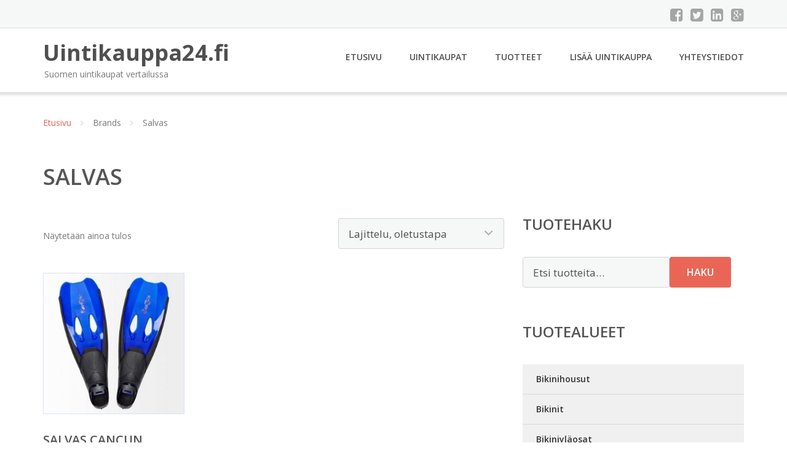

--- FILE ---
content_type: text/html; charset=UTF-8
request_url: https://www.uintikauppa24.fi/tuotemerkki/salvas/
body_size: 7377
content:
<!DOCTYPE html><html lang="fi"><head><meta charset="UTF-8"/><meta name="viewport" content="width=device-width, initial-scale=1"/><link rel="profile" href="http://gmpg.org/xfn/11"><link rel="pingback" href="https://www.uintikauppa24.fi/xmlrpc.php"><meta name='robots' content='index, follow, max-image-preview:large, max-snippet:-1, max-video-preview:-1' /><link rel="stylesheet" href="https://www.uintikauppa24.fi/wp-content/cache/minify/2f53a.css" media="all" />
<title>Salvas Ale - Uintikauppa24.fi</title><link rel="canonical" href="https://www.uintikauppa24.fi/tuotemerkki/salvas/" /><meta property="og:locale" content="fi_FI" /><meta property="og:type" content="article" /><meta property="og:title" content="Salvas Ale - Uintikauppa24.fi" /><meta property="og:url" content="https://www.uintikauppa24.fi/tuotemerkki/salvas/" /><meta property="og:site_name" content="Uintikauppa24.fi" /><meta name="twitter:card" content="summary_large_image" /> <script type="application/ld+json" class="yoast-schema-graph">{"@context":"https://schema.org","@graph":[{"@type":"CollectionPage","@id":"https://www.uintikauppa24.fi/tuotemerkki/salvas/","url":"https://www.uintikauppa24.fi/tuotemerkki/salvas/","name":"Salvas Ale - Uintikauppa24.fi","isPartOf":{"@id":"https://www.uintikauppa24.fi/#website"},"primaryImageOfPage":{"@id":"https://www.uintikauppa24.fi/tuotemerkki/salvas/#primaryimage"},"image":{"@id":"https://www.uintikauppa24.fi/tuotemerkki/salvas/#primaryimage"},"thumbnailUrl":"https://www.uintikauppa24.fi/wp-content/uploads/Salvas-Cancun-Räpylät.jpg","breadcrumb":{"@id":"https://www.uintikauppa24.fi/tuotemerkki/salvas/#breadcrumb"},"inLanguage":"fi"},{"@type":"ImageObject","inLanguage":"fi","@id":"https://www.uintikauppa24.fi/tuotemerkki/salvas/#primaryimage","url":"https://www.uintikauppa24.fi/wp-content/uploads/Salvas-Cancun-Räpylät.jpg","contentUrl":"https://www.uintikauppa24.fi/wp-content/uploads/Salvas-Cancun-Räpylät.jpg","width":674,"height":900,"caption":"Salvas Cancun Räpylät"},{"@type":"BreadcrumbList","@id":"https://www.uintikauppa24.fi/tuotemerkki/salvas/#breadcrumb","itemListElement":[{"@type":"ListItem","position":1,"name":"Etusivu","item":"https://www.uintikauppa24.fi/"},{"@type":"ListItem","position":2,"name":"Salvas"}]},{"@type":"WebSite","@id":"https://www.uintikauppa24.fi/#website","url":"https://www.uintikauppa24.fi/","name":"Uintikauppa24.fi","description":"Suomen uintikaupat vertailussa","potentialAction":[{"@type":"SearchAction","target":{"@type":"EntryPoint","urlTemplate":"https://www.uintikauppa24.fi/?s={search_term_string}"},"query-input":{"@type":"PropertyValueSpecification","valueRequired":true,"valueName":"search_term_string"}}],"inLanguage":"fi"}]}</script> <link rel='dns-prefetch' href='//fonts.googleapis.com' /><link rel='stylesheet' id='googleOpenSans-css' href='//fonts.googleapis.com/css?family=Open+Sans%3A400%2C400italic%2C600%2C700%2C700italic&#038;subset=latin%2Ccyrillic&#038;ver=6.9' type='text/css' media='all' /> <script src="https://www.uintikauppa24.fi/wp-content/cache/minify/d52ed.js"></script>
 <script type="text/javascript" id="wc-add-to-cart-js-extra">var wc_add_to_cart_params = {"ajax_url":"/wp-admin/admin-ajax.php","wc_ajax_url":"/?wc-ajax=%%endpoint%%","i18n_view_cart":"N\u00e4yt\u00e4 ostoskori","cart_url":"https://www.uintikauppa24.fi/ostoskori/","is_cart":"","cart_redirect_after_add":"no"};
//# sourceURL=wc-add-to-cart-js-extra</script> <script type="text/javascript" id="woocommerce-js-extra">var woocommerce_params = {"ajax_url":"/wp-admin/admin-ajax.php","wc_ajax_url":"/?wc-ajax=%%endpoint%%","i18n_password_show":"N\u00e4yt\u00e4 salasana","i18n_password_hide":"Piilota salasana"};
//# sourceURL=woocommerce-js-extra</script> <link rel="https://api.w.org/" href="https://www.uintikauppa24.fi/wp-json/" /><link rel="alternate" title="JSON" type="application/json" href="https://www.uintikauppa24.fi/wp-json/wp/v2/pwb-brand/125" /><link rel="EditURI" type="application/rsd+xml" title="RSD" href="https://www.uintikauppa24.fi/xmlrpc.php?rsd" /><meta name="generator" content="WordPress 6.9" /><meta name="generator" content="WooCommerce 10.4.3" /> <noscript><style>.woocommerce-product-gallery{ opacity: 1 !important; }</style></noscript><link rel="stylesheet" href="https://www.uintikauppa24.fi/wp-content/cache/minify/300ec.css" media="all" />
</head><body class="archive tax-pwb-brand term-salvas term-125 custom-background wp-theme-uimahalli emmet pages-background theme-uimahalli woocommerce woocommerce-page woocommerce-no-js" ><div
 class="wrapper  "><header id="header" class="main-header"><div class="top-header"><div class="container"><div class="top-menu"><div class="clearfix"></div></div><div class="social-profile type1 "> <a href="#" class="button-facebook" title="Facebook"
 target="_blank"><i class="fa fa-facebook-square"></i></a> <a href="#" class="button-twitter" title="Twitter"
 target="_blank"><i class="fa fa-twitter-square"></i></a> <a href="#" class="button-linkedin"
 title="LinkedIn" target="_blank"><i class="fa fa-linkedin-square"></i></a> <a href="#" class="button-google"
 title="Google +" target="_blank"><i class="fa fa-google-plus-square"></i></a></div><div class="contact-info "><ul class=" info-list"></ul><div class="clearfix"></div></div></div></div><div class="site-header"
 data-sticky-menu="off"><div class="container"><div class="site-logo"> <a class="home-link" href="https://www.uintikauppa24.fi/"
 title="Uintikauppa24.fi" rel="home"><div class="site-description"><p class="site-title ">Uintikauppa24.fi</p><p class="site-tagline">Suomen uintikaupat vertailussa</p></div> </a></div><div id="navbar" class="navbar"><nav id="site-navigation" class="main-navigation"><div class="menu-valikko-1-container"><ul id="main-menu" class="sf-menu "><li id="menu-item-79" class="menu-item menu-item-type-custom menu-item-object-custom menu-item-home menu-item-79"><a href="http://www.uintikauppa24.fi/">Etusivu</a></li><li id="menu-item-328" class="menu-item menu-item-type-post_type menu-item-object-page menu-item-328"><a href="https://www.uintikauppa24.fi/uintikaupat/">Uintikaupat</a></li><li id="menu-item-23532" class="menu-item menu-item-type-post_type menu-item-object-page menu-item-23532"><a href="https://www.uintikauppa24.fi/tuotteet/">Tuotteet</a></li><li id="menu-item-80" class="menu-item menu-item-type-post_type menu-item-object-page menu-item-80"><a href="https://www.uintikauppa24.fi/lisaa-uintikauppa/">Lisää uintikauppa</a></li><li id="menu-item-83" class="menu-item menu-item-type-post_type menu-item-object-page menu-item-83"><a href="https://www.uintikauppa24.fi/yhteystiedot/">Yhteystiedot</a></li></ul></div><div class="menu-valikko-1-container"><div class="mobile-menu "><form name="menu-form" id="menu-form" action="#" method="post" ><div class="select-wrapper"><select onchange="if (this.value) window.location.href=this.value"><option value="http://www.uintikauppa24.fi/" >Etusivu</option><option value="https://www.uintikauppa24.fi/uintikaupat/" >Uintikaupat</option><option value="https://www.uintikauppa24.fi/tuotteet/" >Tuotteet</option><option value="https://www.uintikauppa24.fi/lisaa-uintikauppa/" >Lisää uintikauppa</option><option value="https://www.uintikauppa24.fi/yhteystiedot/" >Yhteystiedot</option> </select></div></form></div></div></nav></div><div class="clearfix"></div></div></div></header><div id="main" class="site-main"><div class="container"><div class="breadcrumb breadcrumbs sp-breadcrumbs "><div class="breadcrumb-trail"><a href="https://www.uintikauppa24.fi">Etusivu</a> <span class="sep"><i class="fa fa-angle-right"></i></span> Brands <span class="sep"><i class="fa fa-angle-right"></i></span> Salvas</div></div></div><header class="woocommerce-products-header"><h1 class="woocommerce-products-header__title page-title">Salvas</h1></header><div class="woocommerce-notices-wrapper"></div><div class="container main-container"><div class="row clearfix"><div class=" col-xs-12 col-sm-12 col-md-8 col-lg-8"><p class="woocommerce-result-count" role="alert" aria-relevant="all" > Näytetään ainoa tulos</p><form class="woocommerce-ordering" method="get"> <select
 name="orderby"
 class="orderby"
 aria-label="Järjestys kaupassa"
 ><option value="menu_order"  selected='selected'>Lajittelu, oletustapa</option><option value="popularity" >Lajittelu: ostetuin ensin</option><option value="rating" >Lajittelu: arvostetuin ensin</option><option value="date" >Järjestä uusimman mukaan</option><option value="price" >Lajittelu: halvin ensin</option><option value="price-desc" >Lajittelu: kallein ensin</option> </select> <input type="hidden" name="paged" value="1" /></form><ul class="products columns-4"><li class="product type-product post-25955 status-publish first instock product_cat-rapylat has-post-thumbnail shipping-taxable product-type-external"> <a href="https://www.uintikauppa24.fi/tuote/salvas-cancun-rapylat/" class="woocommerce-LoopProduct-link woocommerce-loop-product__link"><img width="300" height="300" src="https://www.uintikauppa24.fi/wp-content/uploads/Salvas-Cancun-Räpylät-300x300.jpg" class="attachment-woocommerce_thumbnail size-woocommerce_thumbnail" alt="Salvas Cancun Räpylät" decoding="async" fetchpriority="high" srcset="https://www.uintikauppa24.fi/wp-content/uploads/Salvas-Cancun-Räpylät-300x300.jpg 300w, https://www.uintikauppa24.fi/wp-content/uploads/Salvas-Cancun-Räpylät-150x150.jpg 150w, https://www.uintikauppa24.fi/wp-content/uploads/Salvas-Cancun-Räpylät-180x180.jpg 180w, https://www.uintikauppa24.fi/wp-content/uploads/Salvas-Cancun-Räpylät-600x600.jpg 600w, https://www.uintikauppa24.fi/wp-content/uploads/Salvas-Cancun-Räpylät-170x170.jpg 170w" sizes="(max-width: 300px) 100vw, 300px" /><h2 class="woocommerce-loop-product__title">Salvas Cancun Räpylät</h2> <span class="price"><span class="woocommerce-Price-amount amount"><bdi>7,23&nbsp;<span class="woocommerce-Price-currencySymbol">&euro;</span></bdi></span></span> </a><a class="button product_type_external" href="https://www.uintikauppa24.fi/tuote/salvas-cancun-rapylat/">Lue lisää &raquo;</a> <span id="woocommerce_loop_add_to_cart_link_describedby_25955" class="screen-reader-text"> </span></li></ul></div><div class=" col-xs-12 col-sm-12 col-md-4 col-lg-4"><aside id="sidebar"><div class="widget-area"><div id="woocommerce_product_search-2" class="widget woocommerce widget_product_search"><h3 class="widget-title">Tuotehaku</h3><form role="search" method="get" class="woocommerce-product-search" action="https://www.uintikauppa24.fi/"> <label class="screen-reader-text" for="woocommerce-product-search-field-0">Etsi:</label> <input type="search" id="woocommerce-product-search-field-0" class="search-field" placeholder="Etsi tuotteita&hellip;" value="" name="s" /> <button type="submit" value="Haku" class="">Haku</button> <input type="hidden" name="post_type" value="product" /></form></div><div id="xo10_wc_cats_widget-2" class="widget woocommerce-product-categories"><h3 class="widget-title">Tuotealueet</h3><div class="xo10-sexy-accordion-list-holder"><ul id="xo10-wc-xo10_wc_cats_widget-2-xo10_wc_cats_widget-2"  class = "product-categories show-text"><li class="cat-item cat-item-126"><a href="https://www.uintikauppa24.fi/osasto/bikinihousut/" ><span class="cat-name">Bikinihousut</span></a></li><li class="cat-item cat-item-85"><a href="https://www.uintikauppa24.fi/osasto/bikinit/" ><span class="cat-name">Bikinit</span></a></li><li class="cat-item cat-item-131"><a href="https://www.uintikauppa24.fi/osasto/bikiniylaosat/" ><span class="cat-name">Bikiniyläosat</span></a></li><li class="cat-item cat-item-153"><a href="https://www.uintikauppa24.fi/osasto/harjoitteluvalineet/" ><span class="cat-name">Harjoitteluvälineet</span></a></li><li class="cat-item cat-item-158"><a href="https://www.uintikauppa24.fi/osasto/kasipainot/" ><span class="cat-name">Käsipainot</span></a></li><li class="cat-item cat-item-154"><a href="https://www.uintikauppa24.fi/osasto/kelluntavyot/" ><span class="cat-name">Kelluntavyöt</span></a></li><li class="cat-item cat-item-90"><a href="https://www.uintikauppa24.fi/osasto/korvatulpat/" ><span class="cat-name">Korvatulpat</span></a></li><li class="cat-item cat-item-157"><a href="https://www.uintikauppa24.fi/osasto/kuntoiluvalineet/" ><span class="cat-name">Kuntoiluvälineet</span></a></li><li class="cat-item cat-item-94"><a href="https://www.uintikauppa24.fi/osasto/lattarit/" ><span class="cat-name">Lättärit</span></a></li><li class="cat-item cat-item-92"><a href="https://www.uintikauppa24.fi/osasto/liittimet/" ><span class="cat-name">Liittimet</span></a></li><li class="cat-item cat-item-96"><a href="https://www.uintikauppa24.fi/osasto/markapuvut/" ><span class="cat-name">Märkäpuvut</span></a></li><li class="cat-item cat-item-159"><a href="https://www.uintikauppa24.fi/osasto/minipyyhkeet/" ><span class="cat-name">Minipyyhkeet</span></a></li><li class="cat-item cat-item-97"><a href="https://www.uintikauppa24.fi/osasto/nenasulkimet/" ><span class="cat-name">Nenäsulkimet</span></a></li><li class="cat-item cat-item-98"><a href="https://www.uintikauppa24.fi/osasto/otsapannat/" ><span class="cat-name">Otsapannat</span></a></li><li class="cat-item cat-item-99"><a href="https://www.uintikauppa24.fi/osasto/pullarit/" ><span class="cat-name">Pullarit</span></a></li><li class="cat-item cat-item-100"><a href="https://www.uintikauppa24.fi/osasto/pyyhkeet/" ><span class="cat-name">Pyyhkeet</span></a></li><li class="cat-item cat-item-162"><a href="https://www.uintikauppa24.fi/osasto/rantapyyhkeet/" ><span class="cat-name">Rantapyyhkeet</span></a></li><li class="cat-item cat-item-124"><a href="https://www.uintikauppa24.fi/osasto/rapylat/" ><span class="cat-name">Räpylät</span></a></li><li class="cat-item cat-item-163"><a href="https://www.uintikauppa24.fi/osasto/reput/" ><span class="cat-name">Reput</span></a></li><li class="cat-item cat-item-133"><a href="https://www.uintikauppa24.fi/osasto/snorkkelit/" ><span class="cat-name">Snorkkelit</span></a></li><li class="cat-item cat-item-164"><a href="https://www.uintikauppa24.fi/osasto/suihkusandaalit/" ><span class="cat-name">Suihkusandaalit</span></a></li><li class="cat-item cat-item-165"><a href="https://www.uintikauppa24.fi/osasto/sukellusnaamarit/" ><span class="cat-name">Sukellusnaamarit</span></a></li><li class="cat-item cat-item-101"><a href="https://www.uintikauppa24.fi/osasto/sukellussetit/" ><span class="cat-name">Sukellussetit</span></a></li><li class="cat-item cat-item-166"><a href="https://www.uintikauppa24.fi/osasto/suojukset/" ><span class="cat-name">Suojukset</span></a></li><li class="cat-item cat-item-134"><a href="https://www.uintikauppa24.fi/osasto/tankinit/" ><span class="cat-name">Tankinit</span></a></li><li class="cat-item cat-item-103"><a href="https://www.uintikauppa24.fi/osasto/turvapoijut/" ><span class="cat-name">Turvapoijut</span></a></li><li class="cat-item cat-item-135"><a href="https://www.uintikauppa24.fi/osasto/tuubitopit/" ><span class="cat-name">Tuubitopit</span></a></li><li class="cat-item cat-item-104"><a href="https://www.uintikauppa24.fi/osasto/uimahousut/" ><span class="cat-name">Uimahousut</span></a></li><li class="cat-item cat-item-108"><a href="https://www.uintikauppa24.fi/osasto/uimakasineet/" ><span class="cat-name">Uimakäsineet</span></a></li><li class="cat-item cat-item-106"><a href="https://www.uintikauppa24.fi/osasto/uimakellukkeet/" ><span class="cat-name">Uimakellukkeet</span></a></li><li class="cat-item cat-item-107"><a href="https://www.uintikauppa24.fi/osasto/uimakengat/" ><span class="cat-name">Uimakengät</span></a></li><li class="cat-item cat-item-109"><a href="https://www.uintikauppa24.fi/osasto/uimalakit/" ><span class="cat-name">Uimalakit</span></a></li><li class="cat-item cat-item-110"><a href="https://www.uintikauppa24.fi/osasto/uimalasit/" ><span class="cat-name">Uimalasit</span></a></li><li class="cat-item cat-item-111"><a href="https://www.uintikauppa24.fi/osasto/uimalaudat/" ><span class="cat-name">Uimalaudat</span></a></li><li class="cat-item cat-item-148"><a href="https://www.uintikauppa24.fi/osasto/uimamaskit/" ><span class="cat-name">Uimamaskit</span></a></li><li class="cat-item cat-item-122"><a href="https://www.uintikauppa24.fi/osasto/uimapaita/" ><span class="cat-name">Uimapaita</span></a></li><li class="cat-item cat-item-112"><a href="https://www.uintikauppa24.fi/osasto/uimapuvut/" ><span class="cat-name">Uimapuvut</span></a></li><li class="cat-item cat-item-114"><a href="https://www.uintikauppa24.fi/osasto/uimarapylat/" ><span class="cat-name">Uimaräpylät</span></a></li><li class="cat-item cat-item-120"><a href="https://www.uintikauppa24.fi/osasto/uimasandaalit/" ><span class="cat-name">Uimasandaalit</span></a></li><li class="cat-item cat-item-116"><a href="https://www.uintikauppa24.fi/osasto/uimashortsit/" ><span class="cat-name">Uimashortsit</span></a></li><li class="cat-item cat-item-183"><a href="https://www.uintikauppa24.fi/osasto/uimavaippahousut/" ><span class="cat-name">Uimavaippahousut</span></a></li><li class="cat-item cat-item-123"><a href="https://www.uintikauppa24.fi/osasto/uintijalkineet/" ><span class="cat-name">Uintijalkineet</span></a></li><li class="cat-item cat-item-118"><a href="https://www.uintikauppa24.fi/osasto/uintisukat/" ><span class="cat-name">Uintisukat</span></a></li><li class="cat-item cat-item-119"><a href="https://www.uintikauppa24.fi/osasto/vesijuoksuvyot/" ><span class="cat-name">Vesijuoksuvyöt</span></a></li></ul></div></div><div id="ratings-widget-2" class="widget widget_ratings-widget"><h3 class="widget-title">Parhaat arvostelut</h3><ul><li><a href="https://www.uintikauppa24.fi/otaniemen-uimahalli/" title="Otaniemen uimahalli">Otaniemen uimahalli</a> <noscript><img src="https://www.uintikauppa24.fi/wp-content/plugins/wp-postratings/images/stars_crystal/rating_on.gif" alt="4 ääntä, keskiarvo: 3,75 / 5 tähteä 5" title="4 ääntä, keskiarvo: 3,75 / 5 tähteä 5" class="post-ratings-image" /></noscript><img src='data:image/svg+xml,%3Csvg%20xmlns=%22http://www.w3.org/2000/svg%22%20viewBox=%220%200%20210%20140%22%3E%3C/svg%3E' data-src="https://www.uintikauppa24.fi/wp-content/plugins/wp-postratings/images/stars_crystal/rating_on.gif" alt="4 ääntä, keskiarvo: 3,75 / 5 tähteä 5" title="4 ääntä, keskiarvo: 3,75 / 5 tähteä 5" class="lazyload post-ratings-image" /><noscript><img src="https://www.uintikauppa24.fi/wp-content/plugins/wp-postratings/images/stars_crystal/rating_on.gif" alt="4 ääntä, keskiarvo: 3,75 / 5 tähteä 5" title="4 ääntä, keskiarvo: 3,75 / 5 tähteä 5" class="post-ratings-image" /></noscript><img src='data:image/svg+xml,%3Csvg%20xmlns=%22http://www.w3.org/2000/svg%22%20viewBox=%220%200%20210%20140%22%3E%3C/svg%3E' data-src="https://www.uintikauppa24.fi/wp-content/plugins/wp-postratings/images/stars_crystal/rating_on.gif" alt="4 ääntä, keskiarvo: 3,75 / 5 tähteä 5" title="4 ääntä, keskiarvo: 3,75 / 5 tähteä 5" class="lazyload post-ratings-image" /><noscript><img src="https://www.uintikauppa24.fi/wp-content/plugins/wp-postratings/images/stars_crystal/rating_on.gif" alt="4 ääntä, keskiarvo: 3,75 / 5 tähteä 5" title="4 ääntä, keskiarvo: 3,75 / 5 tähteä 5" class="post-ratings-image" /></noscript><img src='data:image/svg+xml,%3Csvg%20xmlns=%22http://www.w3.org/2000/svg%22%20viewBox=%220%200%20210%20140%22%3E%3C/svg%3E' data-src="https://www.uintikauppa24.fi/wp-content/plugins/wp-postratings/images/stars_crystal/rating_on.gif" alt="4 ääntä, keskiarvo: 3,75 / 5 tähteä 5" title="4 ääntä, keskiarvo: 3,75 / 5 tähteä 5" class="lazyload post-ratings-image" /><noscript><img src="https://www.uintikauppa24.fi/wp-content/plugins/wp-postratings/images/stars_crystal/rating_half.gif" alt="4 ääntä, keskiarvo: 3,75 / 5 tähteä 5" title="4 ääntä, keskiarvo: 3,75 / 5 tähteä 5" class="post-ratings-image" /></noscript><img src='data:image/svg+xml,%3Csvg%20xmlns=%22http://www.w3.org/2000/svg%22%20viewBox=%220%200%20210%20140%22%3E%3C/svg%3E' data-src="https://www.uintikauppa24.fi/wp-content/plugins/wp-postratings/images/stars_crystal/rating_half.gif" alt="4 ääntä, keskiarvo: 3,75 / 5 tähteä 5" title="4 ääntä, keskiarvo: 3,75 / 5 tähteä 5" class="lazyload post-ratings-image" /><noscript><img src="https://www.uintikauppa24.fi/wp-content/plugins/wp-postratings/images/stars_crystal/rating_off.gif" alt="4 ääntä, keskiarvo: 3,75 / 5 tähteä 5" title="4 ääntä, keskiarvo: 3,75 / 5 tähteä 5" class="post-ratings-image" /></noscript><img src='data:image/svg+xml,%3Csvg%20xmlns=%22http://www.w3.org/2000/svg%22%20viewBox=%220%200%20210%20140%22%3E%3C/svg%3E' data-src="https://www.uintikauppa24.fi/wp-content/plugins/wp-postratings/images/stars_crystal/rating_off.gif" alt="4 ääntä, keskiarvo: 3,75 / 5 tähteä 5" title="4 ääntä, keskiarvo: 3,75 / 5 tähteä 5" class="lazyload post-ratings-image" /></li></ul></div></div></aside></div></div></div></div><footer id="footer" class="site-footer"> <a href="#" id="toTop" class="toTop"><i class="fa fa-angle-up"></i></a><div  class="footer-sidebar"><div class="container" ><div class="row"><div class="col-xs-12 col-sm-12 col-md-4 col-lg-4"></div><div class="col-xs-12 col-sm-12 col-md-4 col-lg-4"></div><div class="col-xs-12 col-sm-12 col-md-4 col-lg-4"></div></div></div></div><div class="footer-inner"><div class="container"><p class="social-profile type1 pull-right"> <a href="#" class="button-facebook" title="Facebook"
 target="_blank"><i class="fa fa-facebook-square"></i></a> <a href="#" class="button-twitter" title="Twitter"
 target="_blank"><i class="fa fa-twitter-square"></i></a> <a href="#" class="button-linkedin"
 title="LinkedIn" target="_blank"><i class="fa fa-linkedin-square"></i></a> <a href="#" class="button-google"
 title="Google +" target="_blank"><i class="fa fa-google-plus-square"></i></a></p><p class="copyright"><span class="copyright-date"> &copy; Copyright 2026 </span> Uintikauppa24.fi</p></div></div></footer></div> <script type="speculationrules">{"prefetch":[{"source":"document","where":{"and":[{"href_matches":"/*"},{"not":{"href_matches":["/wp-*.php","/wp-admin/*","/wp-content/uploads/*","/wp-content/*","/wp-content/plugins/*","/wp-content/themes/uimahalli/*","/*\\?(.+)"]}},{"not":{"selector_matches":"a[rel~=\"nofollow\"]"}},{"not":{"selector_matches":".no-prefetch, .no-prefetch a"}}]},"eagerness":"conservative"}]}</script> <script type="application/ld+json">{"@context":"https://schema.org/","@type":"BreadcrumbList","itemListElement":[{"@type":"ListItem","position":1,"item":{"name":"Etusivu","@id":"https://www.uintikauppa24.fi"}},{"@type":"ListItem","position":2,"item":{"name":"Brands","@id":"https://www.uintikauppa24.fi/tuotemerkki/salvas/"}},{"@type":"ListItem","position":3,"item":{"name":"Salvas","@id":"https://www.uintikauppa24.fi/tuotemerkki/salvas/"}}]}</script><noscript><style>.lazyload{display:none;}</style></noscript><script data-noptimize="1">window.lazySizesConfig=window.lazySizesConfig||{};window.lazySizesConfig.loadMode=1;</script><script src="https://www.uintikauppa24.fi/wp-content/cache/minify/f9fb9.js" async></script>
 <script type='text/javascript'>(function () {
			var c = document.body.className;
			c = c.replace(/woocommerce-no-js/, 'woocommerce-js');
			document.body.className = c;
		})();</script>  <script src="https://www.uintikauppa24.fi/wp-content/cache/minify/501dc.js"></script>
 <script type="text/javascript" id="wp-i18n-js-after">wp.i18n.setLocaleData( { 'text direction\u0004ltr': [ 'ltr' ] } );
//# sourceURL=wp-i18n-js-after</script> <script type="text/javascript" id="contact-form-7-js-before">var wpcf7 = {
    "api": {
        "root": "https:\/\/www.uintikauppa24.fi\/wp-json\/",
        "namespace": "contact-form-7\/v1"
    },
    "cached": 1
};
//# sourceURL=contact-form-7-js-before</script> <script type="text/javascript" id="wp-postratings-js-extra">var ratingsL10n = {"plugin_url":"https://www.uintikauppa24.fi/wp-content/plugins/wp-postratings","ajax_url":"https://www.uintikauppa24.fi/wp-admin/admin-ajax.php","text_wait":"Ole hyv\u00e4 ja anna vain yksi arvio kerrallaan.","image":"stars_crystal","image_ext":"gif","max":"5","show_loading":"1","show_fading":"1","custom":"0"};
var ratings_mouseover_image=new Image();ratings_mouseover_image.src="https://www.uintikauppa24.fi/wp-content/plugins/wp-postratings/images/stars_crystal/rating_over.gif";;
//# sourceURL=wp-postratings-js-extra</script> <script type="text/javascript" id="emmet-script-js-extra">var template_directory_uri = {"url":"https://www.uintikauppa24.fi/wp-content/themes/uimahalli"};
//# sourceURL=emmet-script-js-extra</script> <script type="text/javascript" id="pwb-functions-frontend-js-extra">var pwb_ajax_object = {"carousel_prev":"\u003C","carousel_next":"\u003E"};
//# sourceURL=pwb-functions-frontend-js-extra</script> <script type="text/javascript" id="wc-order-attribution-js-extra">var wc_order_attribution = {"params":{"lifetime":1.0e-5,"session":30,"base64":false,"ajaxurl":"https://www.uintikauppa24.fi/wp-admin/admin-ajax.php","prefix":"wc_order_attribution_","allowTracking":true},"fields":{"source_type":"current.typ","referrer":"current_add.rf","utm_campaign":"current.cmp","utm_source":"current.src","utm_medium":"current.mdm","utm_content":"current.cnt","utm_id":"current.id","utm_term":"current.trm","utm_source_platform":"current.plt","utm_creative_format":"current.fmt","utm_marketing_tactic":"current.tct","session_entry":"current_add.ep","session_start_time":"current_add.fd","session_pages":"session.pgs","session_count":"udata.vst","user_agent":"udata.uag"}};
//# sourceURL=wc-order-attribution-js-extra</script> <script id="wp-emoji-settings" type="application/json">{"baseUrl":"https://s.w.org/images/core/emoji/17.0.2/72x72/","ext":".png","svgUrl":"https://s.w.org/images/core/emoji/17.0.2/svg/","svgExt":".svg","source":{"concatemoji":"https://www.uintikauppa24.fi/wp-includes/js/wp-emoji-release.min.js?ver=6.9"}}</script> <script type="module">/*! This file is auto-generated */
const a=JSON.parse(document.getElementById("wp-emoji-settings").textContent),o=(window._wpemojiSettings=a,"wpEmojiSettingsSupports"),s=["flag","emoji"];function i(e){try{var t={supportTests:e,timestamp:(new Date).valueOf()};sessionStorage.setItem(o,JSON.stringify(t))}catch(e){}}function c(e,t,n){e.clearRect(0,0,e.canvas.width,e.canvas.height),e.fillText(t,0,0);t=new Uint32Array(e.getImageData(0,0,e.canvas.width,e.canvas.height).data);e.clearRect(0,0,e.canvas.width,e.canvas.height),e.fillText(n,0,0);const a=new Uint32Array(e.getImageData(0,0,e.canvas.width,e.canvas.height).data);return t.every((e,t)=>e===a[t])}function p(e,t){e.clearRect(0,0,e.canvas.width,e.canvas.height),e.fillText(t,0,0);var n=e.getImageData(16,16,1,1);for(let e=0;e<n.data.length;e++)if(0!==n.data[e])return!1;return!0}function u(e,t,n,a){switch(t){case"flag":return n(e,"\ud83c\udff3\ufe0f\u200d\u26a7\ufe0f","\ud83c\udff3\ufe0f\u200b\u26a7\ufe0f")?!1:!n(e,"\ud83c\udde8\ud83c\uddf6","\ud83c\udde8\u200b\ud83c\uddf6")&&!n(e,"\ud83c\udff4\udb40\udc67\udb40\udc62\udb40\udc65\udb40\udc6e\udb40\udc67\udb40\udc7f","\ud83c\udff4\u200b\udb40\udc67\u200b\udb40\udc62\u200b\udb40\udc65\u200b\udb40\udc6e\u200b\udb40\udc67\u200b\udb40\udc7f");case"emoji":return!a(e,"\ud83e\u1fac8")}return!1}function f(e,t,n,a){let r;const o=(r="undefined"!=typeof WorkerGlobalScope&&self instanceof WorkerGlobalScope?new OffscreenCanvas(300,150):document.createElement("canvas")).getContext("2d",{willReadFrequently:!0}),s=(o.textBaseline="top",o.font="600 32px Arial",{});return e.forEach(e=>{s[e]=t(o,e,n,a)}),s}function r(e){var t=document.createElement("script");t.src=e,t.defer=!0,document.head.appendChild(t)}a.supports={everything:!0,everythingExceptFlag:!0},new Promise(t=>{let n=function(){try{var e=JSON.parse(sessionStorage.getItem(o));if("object"==typeof e&&"number"==typeof e.timestamp&&(new Date).valueOf()<e.timestamp+604800&&"object"==typeof e.supportTests)return e.supportTests}catch(e){}return null}();if(!n){if("undefined"!=typeof Worker&&"undefined"!=typeof OffscreenCanvas&&"undefined"!=typeof URL&&URL.createObjectURL&&"undefined"!=typeof Blob)try{var e="postMessage("+f.toString()+"("+[JSON.stringify(s),u.toString(),c.toString(),p.toString()].join(",")+"));",a=new Blob([e],{type:"text/javascript"});const r=new Worker(URL.createObjectURL(a),{name:"wpTestEmojiSupports"});return void(r.onmessage=e=>{i(n=e.data),r.terminate(),t(n)})}catch(e){}i(n=f(s,u,c,p))}t(n)}).then(e=>{for(const n in e)a.supports[n]=e[n],a.supports.everything=a.supports.everything&&a.supports[n],"flag"!==n&&(a.supports.everythingExceptFlag=a.supports.everythingExceptFlag&&a.supports[n]);var t;a.supports.everythingExceptFlag=a.supports.everythingExceptFlag&&!a.supports.flag,a.supports.everything||((t=a.source||{}).concatemoji?r(t.concatemoji):t.wpemoji&&t.twemoji&&(r(t.twemoji),r(t.wpemoji)))});
//# sourceURL=https://www.uintikauppa24.fi/wp-includes/js/wp-emoji-loader.min.js</script>  <script type="text/javascript">jQuery(function($) { 

                jQuery( '#xo10-wc-xo10_wc_cats_widget-2-xo10_wc_cats_widget-2' ).navAccordion({
    "expandButtonText": "<span class=\"dashicons dashicons-plus\"><\/span>",
    "collapseButtonText": "<span class=\"dashicons dashicons-minus\"><\/span>",
    "buttonWidth": "20%",
    "buttonPosition": "right",
    "multipleLevels": true,
    "selectedClass": "selected",
    "selectedExpand": true,
    "headersOnly": false,
    "headersOnlyCheck": false,
    "slideSpeed": "400",
    "delayLink": false,
    "delayAmount": "fast"
});
        
 });</script> <script src="https://www.uintikauppa24.fi/wp-content/cache/minify/75460.js" defer></script>
</body></html>
<!--
Performance optimized by W3 Total Cache. Learn more: https://www.boldgrid.com/w3-total-cache/?utm_source=w3tc&utm_medium=footer_comment&utm_campaign=free_plugin

Object Caching 198/223 objects using Redis
Page Caching using Redis 
Minified using Disk
Database Caching using Redis

Served from: www.uintikauppa24.fi @ 2026-01-29 18:18:05 by W3 Total Cache
-->